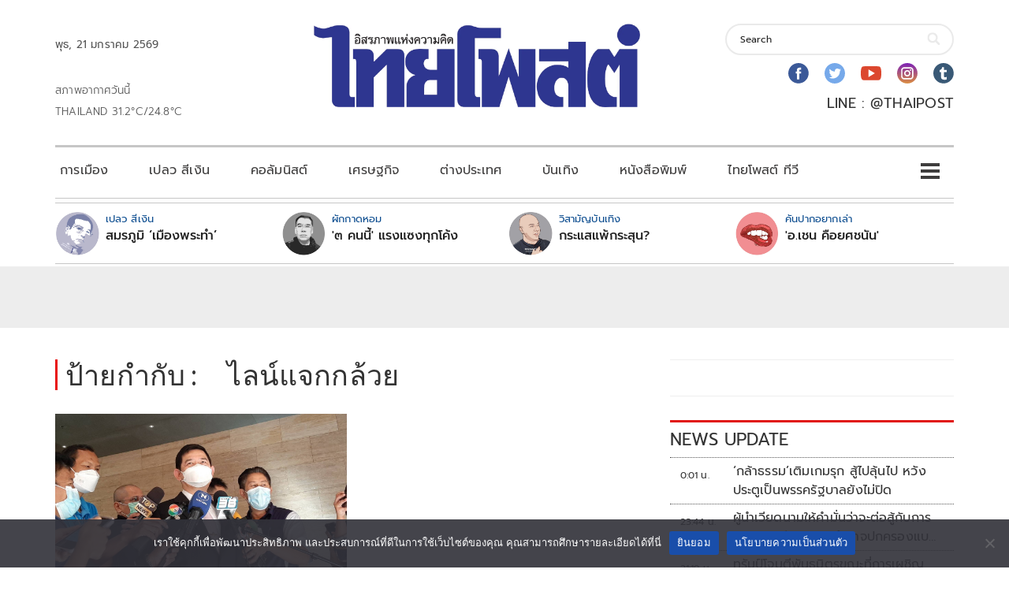

--- FILE ---
content_type: text/html; charset=utf-8
request_url: https://www.google.com/recaptcha/api2/aframe
body_size: 247
content:
<!DOCTYPE HTML><html><head><meta http-equiv="content-type" content="text/html; charset=UTF-8"></head><body><script nonce="PrrKy4oMJlnmvKVdqmOEdw">/** Anti-fraud and anti-abuse applications only. See google.com/recaptcha */ try{var clients={'sodar':'https://pagead2.googlesyndication.com/pagead/sodar?'};window.addEventListener("message",function(a){try{if(a.source===window.parent){var b=JSON.parse(a.data);var c=clients[b['id']];if(c){var d=document.createElement('img');d.src=c+b['params']+'&rc='+(localStorage.getItem("rc::a")?sessionStorage.getItem("rc::b"):"");window.document.body.appendChild(d);sessionStorage.setItem("rc::e",parseInt(sessionStorage.getItem("rc::e")||0)+1);localStorage.setItem("rc::h",'1768931122590');}}}catch(b){}});window.parent.postMessage("_grecaptcha_ready", "*");}catch(b){}</script></body></html>

--- FILE ---
content_type: application/javascript; charset=utf-8
request_url: https://fundingchoicesmessages.google.com/f/AGSKWxV3AAGbljwx4UtdDjcgnDeM8D-hcLKtpkkYFGHERMsML4LuZkrbVN3AEQtvXESiwujv0t1QWER0uxAemESVJLiS9fDdKsm7JY6saSbdKb-b_mghy1m9c1-1DRBnoFMmP5UOuGwNiQ==?fccs=W251bGwsbnVsbCxudWxsLG51bGwsbnVsbCxudWxsLFsxNzY4OTMxMTIyLDczMTAwMDAwMF0sbnVsbCxudWxsLG51bGwsW251bGwsWzcsOSw2XSxudWxsLDIsbnVsbCwiZW4iLG51bGwsbnVsbCxudWxsLG51bGwsbnVsbCwzXSwiaHR0cHM6Ly93d3cudGhhaXBvc3QubmV0L3RhZy8lRTAlQjklODQlRTAlQjglQTUlRTAlQjglOTklRTAlQjklOEMlRTAlQjklODElRTAlQjglODglRTAlQjglODElRTAlQjglODElRTAlQjglQTUlRTAlQjklODklRTAlQjglQTclRTAlQjglQTIvIixudWxsLFtbOCwiOW9FQlItNW1xcW8iXSxbOSwiZW4tVVMiXSxbMTksIjIiXSxbMTcsIlswXSJdLFsyNCwiIl0sWzI5LCJmYWxzZSJdXV0
body_size: 213
content:
if (typeof __googlefc.fcKernelManager.run === 'function') {"use strict";this.default_ContributorServingResponseClientJs=this.default_ContributorServingResponseClientJs||{};(function(_){var window=this;
try{
var qp=function(a){this.A=_.t(a)};_.u(qp,_.J);var rp=function(a){this.A=_.t(a)};_.u(rp,_.J);rp.prototype.getWhitelistStatus=function(){return _.F(this,2)};var sp=function(a){this.A=_.t(a)};_.u(sp,_.J);var tp=_.ed(sp),up=function(a,b,c){this.B=a;this.j=_.A(b,qp,1);this.l=_.A(b,_.Pk,3);this.F=_.A(b,rp,4);a=this.B.location.hostname;this.D=_.Fg(this.j,2)&&_.O(this.j,2)!==""?_.O(this.j,2):a;a=new _.Qg(_.Qk(this.l));this.C=new _.dh(_.q.document,this.D,a);this.console=null;this.o=new _.mp(this.B,c,a)};
up.prototype.run=function(){if(_.O(this.j,3)){var a=this.C,b=_.O(this.j,3),c=_.fh(a),d=new _.Wg;b=_.hg(d,1,b);c=_.C(c,1,b);_.jh(a,c)}else _.gh(this.C,"FCNEC");_.op(this.o,_.A(this.l,_.De,1),this.l.getDefaultConsentRevocationText(),this.l.getDefaultConsentRevocationCloseText(),this.l.getDefaultConsentRevocationAttestationText(),this.D);_.pp(this.o,_.F(this.F,1),this.F.getWhitelistStatus());var e;a=(e=this.B.googlefc)==null?void 0:e.__executeManualDeployment;a!==void 0&&typeof a==="function"&&_.To(this.o.G,
"manualDeploymentApi")};var vp=function(){};vp.prototype.run=function(a,b,c){var d;return _.v(function(e){d=tp(b);(new up(a,d,c)).run();return e.return({})})};_.Tk(7,new vp);
}catch(e){_._DumpException(e)}
}).call(this,this.default_ContributorServingResponseClientJs);
// Google Inc.

//# sourceURL=/_/mss/boq-content-ads-contributor/_/js/k=boq-content-ads-contributor.ContributorServingResponseClientJs.en_US.9oEBR-5mqqo.es5.O/d=1/exm=ad_blocking_detection_executable,kernel_loader,loader_js_executable,web_iab_tcf_v2_signal_executable/ed=1/rs=AJlcJMwtVrnwsvCgvFVyuqXAo8GMo9641A/m=cookie_refresh_executable
__googlefc.fcKernelManager.run('\x5b\x5b\x5b7,\x22\x5b\x5bnull,\\\x22thaipost.net\\\x22,\\\x22AKsRol-kKtBrxi4mK9U34uqEEdUBSjoZpTZwZAV9Ax2E5EozYNbrVtPGocyhKg_WJaY-hJFinj1NXa5j9OCPajlc7mIEXzJKx1TJR3PYjPhBayDGkWFPbW4I4vycnL9FUd2GL1riHCJNdX-0WJH-y6MGgXlOCMMbTA\\\\u003d\\\\u003d\\\x22\x5d,null,\x5b\x5bnull,null,null,\\\x22https:\/\/fundingchoicesmessages.google.com\/f\/AGSKWxUSq-kUVm8O0NgKe2eCHjJBoeHi-f7X7Cx6ZLvQRLGWOO7Bd113ywqLyW_Pz36DXPLJ6FUS_rpTzaIwZpgEIubeuF9kStD3VG-5HqbbkAcbwoM4nxx9gB4imzYpQAahnEe94Fi_QQ\\\\u003d\\\\u003d\\\x22\x5d,null,null,\x5bnull,null,null,\\\x22https:\/\/fundingchoicesmessages.google.com\/el\/AGSKWxUkGsfFla4k8AYjpvEzpZP8o6mA7yqarVNKPd88ei8aCQtzLZjPaHAV7qOYleKIAR-XrLuFnQhscHSjjfjmJ0kjBoI1b2E5hnxPRmK4IlfbFUGEwoll6RvFuz8PHl_kuLzY-KRXOQ\\\\u003d\\\\u003d\\\x22\x5d,null,\x5bnull,\x5b7,9,6\x5d,null,2,null,\\\x22en\\\x22,null,null,null,null,null,3\x5d,null,\\\x22Privacy and cookie settings\\\x22,\\\x22Close\\\x22,null,null,null,\\\x22Managed by Google. Complies with IAB TCF. CMP ID: 300\\\x22\x5d,\x5b2,1\x5d\x5d\x22\x5d\x5d,\x5bnull,null,null,\x22https:\/\/fundingchoicesmessages.google.com\/f\/AGSKWxWQwFFSY--gfx9icEV_GNSmt_ZW5PXa8AhwSEK7MqNOMQ4fdHR-9q7xWgZ0-e-rT_tyKd56Np0WONqHjpUdjl4Q4RtJXR1cSwbDleLux_h9UBVSjaLBXEgMpSPplEYM2tDkFiVtEQ\\u003d\\u003d\x22\x5d\x5d');}

--- FILE ---
content_type: application/javascript
request_url: https://storage-wp.thaipost.net/visualcomposer-assets/elements/sandwichSideMenu/sandwichSideMenu/public/dist/sandwichSideMenu.min.js?ver=0-80
body_size: 125
content:
!function(e){var n={};function t(o){if(n[o])return n[o].exports;var r=n[o]={i:o,l:!1,exports:{}};return e[o].call(r.exports,r,r.exports,t),r.l=!0,r.exports}t.m=e,t.c=n,t.d=function(e,n,o){t.o(e,n)||Object.defineProperty(e,n,{enumerable:!0,get:o})},t.r=function(e){"undefined"!=typeof Symbol&&Symbol.toStringTag&&Object.defineProperty(e,Symbol.toStringTag,{value:"Module"}),Object.defineProperty(e,"__esModule",{value:!0})},t.t=function(e,n){if(1&n&&(e=t(e)),8&n)return e;if(4&n&&"object"==typeof e&&e&&e.__esModule)return e;var o=Object.create(null);if(t.r(o),Object.defineProperty(o,"default",{enumerable:!0,value:e}),2&n&&"string"!=typeof e)for(var r in e)t.d(o,r,function(n){return e[n]}.bind(null,r));return o},t.n=function(e){var n=e&&e.__esModule?function(){return e.default}:function(){return e};return t.d(n,"a",n),n},t.o=function(e,n){return Object.prototype.hasOwnProperty.call(e,n)},t.p="",t(t.s=0)}([function(e,n,t){e.exports=t(1)},function(e,n){vcv.on("ready",function(){var e={modalSelector:"[data-vce-sandwich-side-menu-modal]",openSelector:"[data-vce-sandwich-side-menu-open-button]",closeSelector:"[data-vce-sandwich-side-menu-close-button]",activeAttribute:"data-vcv-sandwich-side-menu-visible"};document.querySelectorAll("[data-vce-sandwich-side-menu]").forEach(function(n){new window.vcvSandwichModal({container:n}),e.container=n,new window.vcvSandwichModal(e)})})}]);

--- FILE ---
content_type: application/javascript; charset=utf-8
request_url: https://fundingchoicesmessages.google.com/f/AGSKWxVkWS5Z0c40C4b-UbBRWXxTZN9WW1e4eDtmaD095YEs11RT8Rm3B72EvqkU8XJai7DNg05cPWZlj3B7b24X0kNORI_UIrC778kXS2SiVab5yA8Q9Dxzk7anIW8ZDvq6tLus5isUoHNHFwydwq3wOtknnb83JhvF8BWDsxGOuumLBGBTneuKFLQC1lm2/_/adtechglobalsettings.js/ad-hug./jivoxadplayer./ad_selectMainfixedad./adserverdata.
body_size: -1294
content:
window['ba1cc466-3ebe-4503-a25f-9d25f37cb772'] = true;